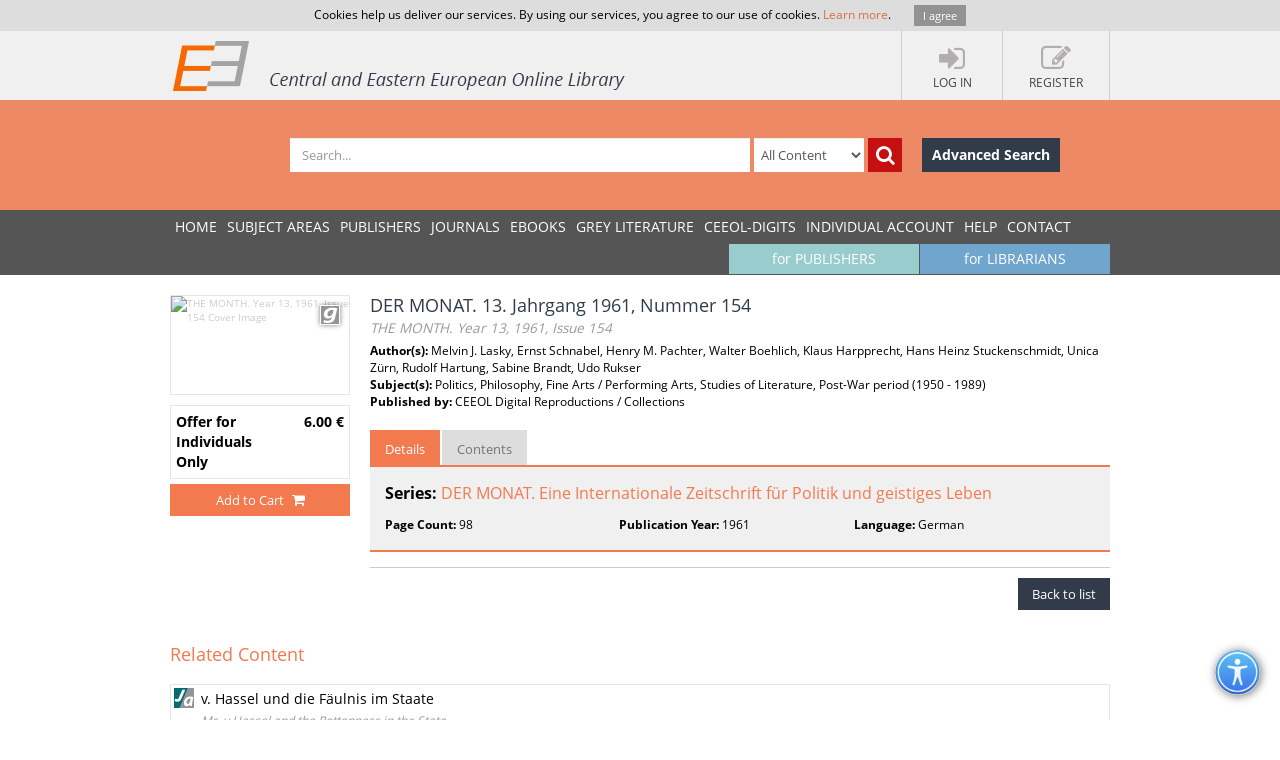

--- FILE ---
content_type: text/css
request_url: https://www.ceeol.com/css/book-detail.css?v3
body_size: 4805
content:
.search-result-container:before, .search-result-container:after, .articles-list > div:before, .articles-list > div:after, .book-type:before, .book-type:after, .book-cover:before, .gl-cover:before, .journal-cover:before, .article-cover:before, .chapter-cover:before, .book-cover:after, .gl-cover:after, .journal-cover:after, .article-cover:after, .chapter-cover:after, .download-pdf-link:before, .download-pdf-link:after, .article-title:before, .article-title:after, .book-prices li:before, .gl-prices li:before, .journal-prices li:before, .article-prices li:before, .chapter-prices li:before, .book-prices li:after, .gl-prices li:after, .journal-prices li:after, .article-prices li:after, .chapter-prices li:after, .article-descrition:before, .article-descrition:after, .book-additional-info:before, .gl-additional-info:before, .journal-additional-info:before, .article-additional-info:before, .chapter-additional-info:before, .book-additional-info:after, .gl-additional-info:after, .journal-additional-info:after, .article-additional-info:after, .chapter-additional-info:after, .article-price-container:before, .article-price-container:after  {content:""; display:table}
.search-result-container:after, .articles-list > div:after, .book-type:after, .book-cover:after, .gl-cover:after, .journal-cover:after, .article-cover:after, .chapter-cover:after, .download-pdf-link:after, .article-title:after, .book-prices li:after, .gl-prices li:after, .journal-prices li:after, .article-prices li:after, .chapter-prices li:after, .article-descrition:after, .book-additional-info:after, .gl-additional-info:after, .journal-additional-info:after, .article-additional-info:after, .chapter-additional-info:after, .article-price-container:after {clear:both}
.search-result-container, .articles-list > div, .book-type, .book-cover, .gl-cover, .journal-cover, .article-cover, .chapter-cover, .download-pdf-link, .article-title, .book-prices li, .gl-prices li, .journal-prices li, .article-prices li, .chapter-prices li, .article-descrition, .book-additional-info, .gl-additional-info, .journal-additional-info, .article-additional-info, .chapter-additional-info, .article-price-container {zoom:1}

.search-result-book article  {-webkit-transition: all .3s ease-in; -moz-transition: all .3s ease-in; -ms-transition: all .3s ease-in; -o-transition: all .3s ease-in; transition: all .3s ease-in}
.list-issues, .list-issues ul, .list-issues-bar, .issue-number, .download-pdf-link, .book-prices, .gl-prices, .journal-prices, .article-prices, .chapter-prices, .book-additional-info, .gl-additional-info, .journal-additional-info, .article-additional-info, .chapter-additional-info, .article-info ul, .issue-info ul {list-style:none; list-style-image:none;list-style-type: none;margin: 0;padding: 0}

.book-details h1, .gl-details h1, .journal-details h1, .article-details h1, .chapter-details h1 {margin: 0;font-size: 18px;margin-bottom: 5px;color: #313B49;line-height: 1.2em}
.book-details h1 small, .gl-details h1 small, .journal-details h1 small, .article-details h1 small, .chapter-details h1 small {color: #999; font-style: italic; }
.download-pdf-link {position: relative}
.download-pdf-link > li {display: block;width: 33%;float: left;margin-bottom: 15px;line-height: 1.2em;max-height: 34px}
.download-pdf-link > li > a {display: block;color: #000;padding: 10px 0 10px 48px;position: relative}
.download-pdf-link > li > a:hover {color: #F3794E;text-decoration: none}
.download-pdf-link > li > a:before, .download-pdf-link > li.unordered:before  {display: block;content: "";width: 40px;height: 40px;background-image: url(../images/icons/icon-pdf.png);margin-right: 10px;position: absolute;top: 0; left: 0}
.download-pdf-link > li.unordered {padding: 10px 0 10px 48px;position: relative; opacity: .6}
.download-pdf-link > li.unordered:before {background-image: url(../images/icons/icon-pdf-gray.png);}
.issue-download .download-pdf-link {display: inline-block;width: 40px;height: 40px;background-image: url(../images/icons/icon-pdf.png);margin-top: 10px !important}
.book-additional-info li, .gl-additional-info li, .journal-additional-info li, .article-additional-info li, .chapter-additional-info li {display: block;float: left;padding: 2px 0; width: 33%}
.book-link, .gl-link, .journal-link, .article-link, .chapter-link {font-size: 16px}
.book-link a, .gl-link a, .journal-link a, .article-link a, .chapter-link a, .book-link a:hover, .gl-link a:hover, .journal-link a:hover, .article-link a:hover, .chapter-link a:hover {color: #F3794E}
.book-link a:hover, .gl-link a:hover, .journal-link a:hover, .article-link a:hover, .chapter-link a:hover {text-decoration: none}
.book-cover img, .gl-cover img, .journal-cover img, .article-cover img, .chapter-cover img {width: 100%;margin-bottom: 5px;min-width: 160px;min-height: 100px;border: 1px solid #E5E5E5}
.book-subhead {font-size: 13px}
.book-cover div[class*="icon"], .gl-cover div[class*="icon"], .journal-cover div[class*="icon"], .article-cover div[class*="icon"], .chapter-cover div[class*="icon"] {width: 20px;height:20px;margin-left: 5px; position: absolute;right: 10px;top: 10px;border: 1px solid #fff;box-shadow: 0 0 5px rgba(0,0,0,.5)}
.book-download, .gl-download, .journal-download, .article-download, .chapter-download, .book-suggest {float: right; margin-left: 5px; background-color: #fff;color: #000;text-align: right;border: 1px solid #E5E5E5;margin-top: 5px;font-size: 11px;width: 100%; padding: 0}
.btn-icon, .book-suggest .btn-icon, .book-download > i, .gl-download > i, .journal-download > i, .article-download > i, .chapter-download > i, .book-suggest > i {background-color: #EFEFEF;padding: 4px 5px;color: #ff0000;font-size: 13px}
.book-download .btn-icon:hover, .gl-download .btn-icon:hover, .journal-download .btn-icon:hover, .article-download .btn-icon:hover, .chapter-download .btn-icon:hover, .book-suggest .btn-icon:hover, .book-download:hover > i, .gl-download:hover > i, .journal-download:hover > i, .article-download:hover > i, .chapter-download:hover > i,  .book-suggest:hover > i {background-color: #00cc66;color: #fff}
.book-download:hover, .gl-download:hover, .journal-download:hover, .article-download:hover, .chapter-download:hover, .book-suggest:hover {background-color: #f0f0f0}
.book-suggest .btn-icon, .book-suggest > i {color: #70a5cd;color: #fff}
.book-price .btn-icon, .gl-price .btn-icon, .journal-price .btn-icon, .article-price .btn-icon, .chapter-price .btn-icon {background-color: #ccc;color: #fff;padding: 4px 5px}
.book-price.active .btn-icon, .gl-price.active .btn-icon, .journal-price.active .btn-icon, .article-price.active .btn-icon, .chapter-price.active .btn-icon, .book-price .btn-icon:hover, .gl-price .btn-icon:hover, .journal-price .btn-icon:hover, .article-price .btn-icon:hover, .chapter-price .btn-icon:hover {background-color: #00cc66}
.book-price > span, .gl-price > span, .journal-price > span, .article-price > span, .chapter-price > span, .book-download > span, .gl-download > span, .journal-download > span, .article-download > span, .chapter-download > span, .book-suggest > span {padding: 1px 5px}
.btn.btn-add-to-cart {margin-top: 5px;width: 100%;font-size: 13px; padding: 7px 7px;white-space:normal;}
.btn.btn-ordered { background-color: #8BC53F; cursor: default;}
.btn.btn-ordered:hover, .btn.btn-ordered:focus { background-color: #8BC53F;}
.btn.btn-add-to-cart.active {box-shadow: none; }
.btn.btn-add-to-cart.inactive { background-color: #ccc; cursor: default;}
.btn.btn-add-to-cart i {margin: 0 0 0 5px;font-size: 14px}
.book-prices, .gl-prices, .journal-prices, .article-prices, .chapter-prices  {border: 1px solid #E5E5E5;margin-top: 5px;float: left;width: 100%; padding: 3px 5px 3px 5px}
.book-prices li, .gl-prices li, .journal-prices li, .article-prices li, .chapter-prices li {padding: 3px 0;text-align: right; font-size: 11px}
.book-prices li.final-pice, .gl-prices li.final-pice, .journal-prices li.final-pice, .article-prices li.final-pice, .chapter-prices li.final-pice {font-weight: bold;font-size: 14px; border-top:1px dotted #ccc}
.book-prices li span, .gl-prices li span, .journal-prices li span, .article-prices li span, .chapter-prices li span {float: right;text-align: right;display: inline-block}
.book-prices li span:first-child, .gl-prices li span:first-child, .journal-prices li span:first-child, .article-prices li span:first-child, .chapter-prices li span:first-child {float: left;text-align: left;width: 65%; display: inline-block;}
.book-details .nav-tabs, .gl-details .nav-tabs, .journal-details .nav-tabs, .article-details .nav-tabs, .chapter-details  .nav-tabs {margin-top: 20px}

.book-detail-info {margin-top: 20px}
p.summary, .summary p { text-align: justify;}
.articles-container {padding: 10px;background-color: #fff;margin-top: 10px;position: relative}
.articles-container  h5 {border-top: 10px solid #f0f0f0; padding-top: 3px}
.issue-image  {background-color: #F4F4F4;width: 13%}
.issue-image img {width: 100%}
.issue-info {width: 25%}
.issue-details {display: table}
.issue-details  > div {display: table-cell;padding: 10px; vertical-align: top;   }
.issue-download {width: 10%;background-color: #F4F4F4}
.issue-download > a {text-align: center;color: #000;display: block; position: relative}
.issue-download > a:hover { color: #f3794e;text-decoration: none}
.issue-download > a > span {display: block; margin:3px 3px;min-height: 34px;}
.issue-download > a > small {display: block; margin:3px 3px}
.issue-download > a .download-pdf-link {padding: 0; margin:0}
.issue-download > a .download-pdf-link:before {top:0}
.article-details h3 {font-size: 18px;margin-top: 0}
.article-details h3 small {font-size: 14px}
.journal-imprint h6 {border-bottom: 1px solid #ccc;padding-bottom: 3px;margin-bottom: 5px; font-size: 14px}
.journal-imprint > div  {padding-right: 25px}
.journal-imprint > div:first-child  {padding-right: 15px; padding-left: 25px}
.issue-year {margin-bottom: 10px;background-color: #F3794E;color: #fff; padding: 10px 10px 10px 10px}
.issue-year li {display: inline-block;margin-right: 2px;margin-left: 2px;cursor: pointer; font-weight: bold}
.issue-year li:before {content: "| "}
.issue-year li:first-child:before {display: none}
.issue-year li.active { color: #474747;cursor: default}
.issue-year li.active:before {color: #fff}
.tab-content>.tab-pane.issues-container {padding: 0}
.issue-number {margin: 0 15px}
.issue-number > li {display: inline-block; min-width: 88px;cursor: pointer}
.issue-number > li.active, .issue-number > li:hover {color: #F3794E}
.issues-container h5 {margin-bottom: 0}
.issues-container .articles-container {margin: 15px}

.articles-list { margin: 5px 0 0 0; min-height: 50px}
.articles-list > div {display: block;padding: 0;border-bottom: 1px solid #fff;background-color:#e2e2e2}
.articles-list > div h6  {padding: 4px 5px 4px 5px;margin: 0; cursor: pointer}
.articles-list > div.active > div > div, .articles-list > div.active > div > div h3 {color: #000}
.articles-list > div:first-child {border-top: none}
.articles-list > div.all-issues-download {margin-top: 5px; padding: 8px 0 8px 0}
.articles-list > div.all-issues-download .fa {font-weight: bold}
.articles-list:before {display: none}
.articles-list > div > h6 > a {float: right;margin-left: 10px;font-size: 12px; color: #3a6484}
.articles-list > div > h6 > a:hover, .articles-list > div > h6 > a:focus {text-decoration: none}
.articles-list > div > h6 > span {float: left;width: 80%}
.articles-list > div.active > h6 > a, .article-title:hover a {color: #F3794E}
.articles-list > div > h6 > a.fa-file-pdf-o {color: #f00}
.articles-list > div .article-details {display: none; padding: 10px 0 10px 0;background-color: #fff;text-indent: initial;color: #000;float: none;width: auto;margin: 0}
.articles-list > div .article-details h3 {font-size: 16px}
.articles-list > div .article-details h3 a {color: #F3794E}
.articles-list > div .article-details h3 a:hover, .articles-list > div .article-details h3 a:focus {color: #F3794E;text-decoration: none}
.articles-list > div .article-details h3 small {font-size: 12px}
.article-title {background-color: #e2e2e2}
.article-title.active, .article-title:hover { background-color: #fee5db}
.article-info {float: left;width: 76%; width: expression(100% - 170px);width: calc(100% - 170px)}
.article-price-container {float: right; position: relative;min-height: 115px; width: 160px}
.article-price-container.book-type {position: absolute; bottom: 0; right: 0}
.article-price-container .book-type .book-price, .article-price .book-type .gl-price, .article-price .book-type  .journal-price, .article-price .book-type  .article-price, .article-price .book-type  .chapter-price {float: right}
.articles-container h5 {color: #F3794E}
.article-price-container .price {position: relative;padding: 0 20px 0 0;float: right;background-color: #F2F2F2;min-height: 20px;white-space: nowrap}
.article-price-container .price .regular-price {display: block;padding: 2px 8px 0 5px}
.article-price-container .price .btn-price {text-align: center;white-space: nowrap;border: none;padding: 0;display: block;position: absolute;top: 0;right: 0;width: 20px;min-height: 20px;height: 100%;vertical-align: middle;background-color: transparent}
.article-price-container .price .btn-price.active .btn-icon {background-color: #00cc66;color: #fff;text-decoration: none;cursor: pointer}
.article-price-container .price .btn-price .btn-icon, .article-price-container .price .btn-price.inactive .btn-icon {background-color: #ccc;color: #fff;padding: 4px 4px;cursor: default}
.order-PDA {position:fixed;bottom:10px;right:10px;background-color:#EAEAEA;width: 310px;display: block; box-shadow: 0 0 7px rgba(0,0,0,.6)}
.order-PDA h3 {position: relative;padding: 10px 15px 10px 10px;margin: 0;font-size: 18px; font-weight: normal; border-bottom: 1px solid #ccc}
.order-PDA p { padding: 10px; margin-bottom: 0}
.order-PDA h3 span { display: block;position: absolute;right:13px;top: 13px;font-size: 14px;cursor: pointer;color:#A0A0A0 }
.order-PDA h3 span:hover {color: #F3794E}
.order-PDA .modal-footer { padding: 10px;text-align: left}

#publisher-details-container .article-title { font-size:14px; padding: 5px; display:flex; align-items: center; }
#publisher-details-container #books .article-title > div { width: 90%; }
#publisher-details-container #journals .article-title > div { width: 80% !important; }
#publisher-details-container #series .article-title { flex-grow: 1; }
#publisher-details-container #series .fa-chevron-down, #publisher-details-container #series .fa-chevron-up { margin-left: auto; }
#publisher-details-container .articles-container h5.total-count { border-top: none; padding-top: 0px; font-weight: 600; font-size: 15px; }
#publisher-details-container .article-title i.icon-open-access-small { display: inline-block; margin-left: 5px; }
#publisher-details-container .article-details .icon-open-access-small { display: inline-block; margin-left: 5px; }
#publisher-details-container a.link { color: unset; }
#publisher-details-container .article-title:hover { background-color: unset; }
#publisher-details-container .article-title:hover a.link { color: #F3794E; text-decoration: underline; text-underline-offset: 2px; }
#publisher-details-container .articles-list .article span.year { width: unset; margin-right: 10px; font-size:14px; align-self: baseline; }
#publisher-details-container .articles-list .article span.coverage-year { width: unset;  margin-right: 10px; font-size:14px; align-self: baseline; }
#publisher-details-container .no-content { text-align: center; }
#publisher-details-container .article-details h4 { font-size: 14px; text-align: center; font-weight: 600; }
#publisher-details-container .article-details h6 { font-size: 13px; font-weight: 500; padding: 5px; border-bottom: 2px solid #e2e2e2; border-left: 2px solid #e2e2e2; margin-bottom: 3px;}
#publisher-details-container .article-details h6:hover { color: #F3794E; text-decoration: underline; text-underline-offset: 2px; }

@media (max-width: 767px) {
    .book-detail-head {clear: both; margin-top: 20px}
    .book-cover img, .gl-cover img, .journal-cover img, .article-cover img, .chapter-cover img {width: 60%;float: none;margin: 0 auto 20px auto; display: block}
    .book-cover div[class*="icon"], .gl-cover div[class*="icon"], .journal-cover div[class*="icon"], .article-cover div[class*="icon"], .chapter-cover div[class*="icon"] {right: 48%}
    .book-prices li, .gl-prices li, .journal-prices li, .article-prices li, .chapter-prices li {font-size: 12px}
    .article-info, .article-price { float: none; width: 100%}
    .issue-details {display: block}
    .issue-details  > div { display: block;margin-bottom: 5px; width: 100%}
    .issue-details  > div.issue-image, .issue-details  > div.issue-download{ width: 50%;margin-left: auto; margin-right: auto}
    .journal-imprint > div  {padding-right: 10px}
    .journal-imprint > div:first-child  {padding-right: 10px; padding-left: 10px}
}
@media (min-width: 768px) and (max-width: 991px) {
    .book-detail-head {clear: both; margin-top: 20px}
    .book-prices li, .gl-prices li, .journal-prices li, .article-prices li, .chapter-prices li {font-size: 12px}
    .journal-imprint > div  {padding-right: 10px}
    .journal-imprint > div:first-child  {padding-right: 10px; padding-left: 10px}
}
@media (min-width: 992px) and (max-width: 1199px) {
    .article-info {width: 73%; width: expression(100% - 170px);width: calc(100% - 170px)}
}
@media (min-width: 1200px) and (max-width: 1499px) {
    .article-info {width: 73%; width: expression(100% - 170px);width: calc(100% - 170px)}
}
@media (min-width: 1500px)  {

}


--- FILE ---
content_type: application/javascript
request_url: https://www.ceeol.com/js/libs/patternsRegExp.js?ver=41
body_size: 1393
content:
define(function () {
    var patterns = {
        email: new RegExp("^[a-zA-Z0-9.!#$%&'*+/=?^_`{|}~-]+@[a-zA-Z0-9](?:[a-zA-Z0-9-]{0,61}[a-zA-Z0-9])?(?:\.[a-zA-Z0-9](?:[a-zA-Z0-9-]{0,61}[a-zA-Z0-9])?)*$"),
        phone: new RegExp('^[+]?(([(/-]|\\s)?[0-9]+([)/-]|\\s)?)+$'),
        //zipCode: new RegExp("^[0-9a-zA-Z]{4,8}$"),
        zipCode: new RegExp("^.*$"),
        name: new RegExp(".+"),
        year: new RegExp('^[0-9]{4}?$'),
        number: new RegExp("^[0-9]+$"),
        numberNonNegavite: new RegExp("^[0-9]+$"),
        required: new RegExp(".+"),
        haveValue: { test: function (val) { return val ? true : false; } },
        decimal: new RegExp("([0-9]+(\.|\,)?[0-9]{1,2}|[0-9]+)"),
        fax: new RegExp('^[+]?(([(/-]|\\s)?[0-9]+([)/-]|\\s)?)+$'),
        url: new RegExp('(\b(https?|ftp|file)://)?[-A-Za-z0-9+&@#/%?=~_|!:,.;]+[-A-Za-z0-9+&@#/%=~_|]'),
        issn: new RegExp('^[0-9]{4}-[0-9][0-9][0-9][0-9xX]$'),
        isbn: {
            test: function (val) {
                try {
                    var dashes = val.split("-").length - 1;
                    var digits = val.length - dashes;

                    return new RegExp('^([0-9]|[a-zA-Z]|[-])+$').test(val) && (dashes == 3 || dashes == 4) && (digits == 10 || digits == 13);
                } catch (ex) {
                    return false;
                }
            }
        },
        cyrillic: new RegExp(".+"),
        issueNo: new RegExp('.*'),
        volume: new RegExp('^([0-9]+|M{0,4}(CM|CD|D?C{0,3})(XC|XL|L?X{0,3})(IX|IV|V?I{0,3}))$'),
        ip: new RegExp('^([.]?[0-9*]{1,3}){4}$'),
        vatNumber: new RegExp('^((AT)?U[0-9]{8}|(BE)?0[0-9]{9}|(BG)?[0-9]{9,10}|(CY)?[0-9]{8}L|(CZ)?[0-9]{8,10}|(DE)?[0-9]{9}|(DK)?[0-9]{8}|(EE)?[0-9]{9}|(EL|GR)?[0-9]{9}|(ES)?[0-9A-Z][0-9]{7}[0-9A-Z]|(FI)?[0-9]{8}|(FR)?[0-9A-Z]{2}[0-9]{9}|(GB)?([0-9]{9}([0-9]{3})?|[A-Z]{2}[0-9]{3})|(HU)?[0-9]{8}|(IE)?[0-9]S[0-9]{5}L|(IT)?[0-9]{11}|(LT)?([0-9]{9}|[0-9]{12})|(LU)?[0-9]{8}|(LV)?[0-9]{11}|(MT)?[0-9]{8}|(NL)?[0-9]{9}B[0-9]{2}|(PL)?[0-9]{10}|(PT)?[0-9]{9}|(RO)?[0-9]{2,10}|(SE)?[0-9]{12}|(SI)?[0-9]{8}|(SK)?[0-9]{10})$'),
        pageRange: {
            regex: new RegExp('^\\d+\\s?[-]\\s?\\d+$'),
            test: function (val) {
                try {

                    var values = val.split('-');
                    return this.regex.test(val) && parseInt(values[0]) <= parseInt(values[1]);

                } catch (ex) {
                    return false;
                }
            }
        },
        username: new RegExp('.{2,}'),
        orcid: new RegExp('^[0-9]{4}-[0-9]{4}-[0-9]{4}-[0-9X]{4}$')
    }
    return patterns;
});


--- FILE ---
content_type: application/javascript
request_url: https://www.ceeol.com/js/libs/bootstrap-typeahead.js?ver=41
body_size: 2871
content:
!function (t) { "use strict"; var e = function (e, s) { if (this.$element = t(e), this.options = t.extend(!0, {}, t.fn.typeahead.defaults, s), this.$menu = t(this.options.menu).appendTo("body"), this.shown = !1, this.eventSupported = this.options.eventSupported || this.eventSupported, this.grepper = this.options.grepper || this.grepper, this.highlighter = this.options.highlighter || this.highlighter, this.lookup = this.options.lookup || this.lookup, this.matcher = this.options.matcher || this.matcher, this.render = this.options.render || this.render, this.select = this.options.select || this.select, this.sorter = this.options.sorter || this.sorter, this.source = this.options.source || this.source, !this.source.length) { var i = this.options.ajax; this.ajax = "string" == typeof i ? t.extend({}, t.fn.typeahead.defaults.ajax, { url: i }) : t.extend({}, t.fn.typeahead.defaults.ajax, i), this.ajax.url || (this.ajax = null) } this.listen() }; e.prototype = { constructor: e, eventSupported: function (t) { var e = t in this.$element; return e || (this.$element.setAttribute(t, "return;"), e = "function" == typeof this.$element[t]), e }, ajaxer: function () { var e = this, s = e.$element.val(); return s === e.query ? e : (e.query = s, e.ajax.timerId && (clearTimeout(e.ajax.timerId), e.ajax.timerId = null), !s || s.length < e.ajax.triggerLength ? (e.ajax.xhr && (e.ajax.xhr.abort(), e.ajax.xhr = null, e.ajaxToggleLoadClass(!1)), e.shown ? e.hide() : e) : (e.ajax.timerId = setTimeout(function () { t.proxy(e.ajaxExecute(s), e) }, e.ajax.timeout), e)) }, postRequest: function (t, e, s) { return jQuery.isFunction(e) && (s = e, e = void 0), jQuery.ajax({ url: t, type: "POST", contentType: "application/json; charset=utf-8", dataType: "json", data: JSON.stringify(e), success: s }) }, ajaxExecute: function (e) { this.ajaxToggleLoadClass(!0), this.ajax.xhr && this.ajax.xhr.abort(); var s = this.ajax.preDispatch ? this.ajax.preDispatch(e) : { query: e }, i = "post" === this.ajax.method ? this.postRequest : t.get; this.ajax.xhr = i(this.ajax.url, s, t.proxy(this.ajaxLookup, this)), this.ajax.timerId = null }, ajaxLookup: function (t) { var e; return this.ajaxToggleLoadClass(!1), this.ajax.xhr ? (this.ajax.preProcess && (t = this.ajax.preProcess(t)), this.ajax.data = t, e = this.grepper(this.ajax.data), e && e.length ? (this.ajax.xhr = null, this.render(e.slice(0, this.options.items)).show()) : this.shown ? this.hide() : this) : void 0 }, ajaxToggleLoadClass: function (t) { this.ajax.loadingClass && this.$element.toggleClass(this.ajax.loadingClass, t) }, lookup: function () { var t, e = this; return e.ajax ? void e.ajaxer() : (e.query = e.$element.val(), e.query ? (t = e.grepper(e.source), t && t.length ? e.render(t.slice(0, e.options.items)).show() : e.shown ? e.hide() : e) : e.shown ? e.hide() : e) }, grepper: function (e) { var s, i = this; return e && e.length && !e[0].hasOwnProperty(i.options.display) ? null : (s = t.grep(e, function (t) { return i.matcher(t[i.options.display], t) }), this.sorter(s)) }, matcher: function (t) { return ~t.toLowerCase().indexOf(this.query.toLowerCase()) }, sorter: function (t) { for (var e, s = this, i = [], a = [], n = []; e = t.shift() ;) e[s.options.display].toLowerCase().indexOf(this.query.toLowerCase()) ? ~e[s.options.display].indexOf(this.query) ? a.push(e) : n.push(e) : i.push(e); return i.concat(a, n) }, show: function () { var e = t.extend({}, this.$element.offset(), { height: this.$element[0].offsetHeight }); return this.$menu.css({ top: e.top + e.height, left: e.left }), this.$menu.show(), this.shown = !0, this }, hide: function () { return this.$menu.hide(), this.shown = !1, this }, highlighter: function (t) { var e = this.query.replace(/[\-\[\]{}()*+?.,\\\^$|#\s]/g, "\\$&"); return t.replace(new RegExp("(" + e + ")", "ig"), function (t, e) { return "<strong>" + e + "</strong>" }) }, render: function (e) { var s = this; return e = t(e).map(function (e, i) { return e = t(s.options.item).attr("data-value", i[s.options.val]), e.find("a").html(s.highlighter(i[s.options.display], i)), t(e).data("item", i), e[0] }), e.first().addClass("active"), this.$menu.html(e), this }, select: function () { var t = this.$menu.find(".active"); return this.$element.val(t.text()).change(), this.options.itemSelected(t, t.attr("data-value"), t.text()), this.hide() }, next: function () { var e = this.$menu.find(".active").removeClass("active"), s = e.next(); s.length || (s = t(this.$menu.find("li")[0])), s.addClass("active") }, prev: function () { var t = this.$menu.find(".active").removeClass("active"), e = t.prev(); e.length || (e = this.$menu.find("li").last()), e.addClass("active") }, listen: function () { this.$element.on("blur", t.proxy(this.blur, this)).on("keyup", t.proxy(this.keyup, this)), this.eventSupported("keydown") ? this.$element.on("keydown", t.proxy(this.keypress, this)) : this.$element.on("keypress", t.proxy(this.keypress, this)), this.$menu.on("click", t.proxy(this.click, this)).on("mouseenter", "li", t.proxy(this.mouseenter, this)) }, keyup: function (t) { switch (t.stopPropagation(), t.preventDefault(), t.keyCode) { case 40: case 38: break; case 9: case 13: if (!this.shown) return; this.select(); break; case 27: this.hide(); break; default: this.lookup() } }, keypress: function (t) { if (t.stopPropagation(), this.shown) switch (t.keyCode) { case 9: case 13: case 27: t.preventDefault(); break; case 38: t.preventDefault(), this.prev(); break; case 40: t.preventDefault(), this.next() } }, blur: function (t) { var e = this; t.stopPropagation(), t.preventDefault(), setTimeout(function () { e.$menu.is(":focus") || e.hide() }, 150) }, click: function (t) { t.stopPropagation(), t.preventDefault(), this.select() }, mouseenter: function (e) { this.$menu.find(".active").removeClass("active"), t(e.currentTarget).addClass("active") } }, t.fn.typeahead = function (s) { return this.each(function () { var i = t(this), a = i.data("typeahead"), n = "object" == typeof s && s; a || i.data("typeahead", a = new e(this, n)), "string" == typeof s && a[s]() }) }, t.fn.typeahead.defaults = { source: [], items: 8, menu: '<ul class="typeahead dropdown-menu"></ul>', item: '<li><a href="#"></a></li>', display: "name", val: "id", itemSelected: function () { }, ajax: { url: null, timeout: 300, method: "post", triggerLength: 3, loadingClass: null, displayField: null, preDispatch: null, preProcess: null } }, t.fn.typeahead.Constructor = e, t(function () { t("body").on("focus.typeahead.data-api", '[data-provide="typeahead"]', function (e) { var s = t(this); s.data("typeahead") || (e.preventDefault(), s.typeahead(s.data())) }) }) }(window.jQuery);

--- FILE ---
content_type: application/javascript
request_url: https://www.ceeol.com/js/modules/factories/customer-factory.js?ver=41
body_size: 596
content:
define(function () {
    return function (module) {

        module.factory('customerFactory', function ($resource, $http) {
            var repository = $resource('/api/customer/:action/:id', {}, {
                filter: { params: { action: "GetByFilter" }, method: "POST" },
                get: { params: { action: "Get" }, method: "GET" },
                save: { params: { action: "Post" }, method: "POST" },
                getData: { params: { action: "GetData" }, method: "GET" },
                getArchiveByfilter: { params: { action: "GetArchiveByfilter" }, method: "POST" },
                setFlatRateAccountType: { params: { action: "SetFlatRateAccountType" }, method: "POST" },
                checkUserName: { params: { action: "CheckUserName" }, method: "GET" },
            });

            return repository;
        });
    };
});

--- FILE ---
content_type: application/javascript
request_url: https://www.ceeol.com/js/modules/factories/preorder-factory.js?ver=41
body_size: 670
content:
define(function () {
    return function (module) {
        module.factory('preorderFactory', function ($resource, $http) {
            var repository = $resource('/api/preorder/:action/:id', {}, {
                filter: { params: { action: "GetByFilter" }, method: "POST" },
                savePreorderList: { params: { action: "SavePreorderList" }, method: "POST" },
                deletePreorderItems:{ params: { action: "DeletePreorderItems" }, method: "DELETE" },
                addJournalsToPreOrder: { params: { action: "AddJournalsToPreOrder" }, method: "POST" },
                searchByFilter: { params: { action: "SearchByFilter" }, method: "POST" },
                addToPreOrder: { params: { action: "AddToPreOrder" }, method: "POST" },
                processPreOrderList: { params: { action: "ProcessPreOrderList" }, method: "POST" },
                saveComment: { params: { action: "saveComment" }, method: "POST" }
            });

            repository.exportExel = function () {
                window.location = "/api/preorder/exportExel";
            }

            return repository;
        });
    };
});

--- FILE ---
content_type: application/javascript
request_url: https://www.ceeol.com/js/main.js?ver=12
body_size: 1519
content:
requirejs.config({
    baseUrl: "/js/modules",
    paths: {
        'angular': '/js/libs/angular.min',
        'resource': "/js/libs/angular-resource.min",
        'angular-cookies': "/js/libs/angular-cookies.min",
        'angular-sanitize':'/js/libs/angular-sanitize.min',
        'bootstrap': "/js/libs/bootstrap.min",
        'patternsRegExp': "/js/libs/patternsRegExp",
        'masks': "/js/libs/masks",
        'route': '/js/libs/angular-ui-router.min',
        'datepicker': '/js/libs/bootstrap-datepicker',
        'underscore': '/js/libs/underscore-min',
        'jquery': "/js/libs/jquery-1.11.1.min",
        'jquery-migrate': '/js/libs/jquery-migrate-1.2.1.min',
        'jquery.dynatree': '/js/libs/jquery.dynatree',
        'jquery.fancytree': '/js/libs/fancytree/jquery.fancytree',
        'jquery.fancytree.filter': '/js/libs/fancytree/jquery.fancytree.filter',
        'jquery-ui': '/js/libs/jquery-ui-1.10.4.min',
        'common': '/js/common',
        'app': '/js/app-init',
        'jetmenu': '/js/libs/jetmenu',
        'typeahead': '/js/libs/bootstrap-typeahead',
        'jquery.maskedinput': '/js/libs/jquery.inputmask.bundle',
        'ng-table': '/js/libs/ng-table.src',
        'search': '/js/search',
        'homepage': '/js/homepage',
        'jquery-autocomplete-combo': '/js/libs/jquery-autocomplete-combo',
        'toastr': '/js/libs/toastr.min',
        'crop': '/js/libs/jquery.Jcrop.min',
        'gallery': '/js/libs/grid',
        'modernizr': '/js/libs/modernizr.custom',
        'tinymce': '/js/libs/tinymce/tinymce.min',
        'tinymce-angular': '/js/libs/tinymce',
        'storageapi':'/js/libs/jquery.storageapi.min',
        'owlcarousel': '/js/libs/owl.carousel.min',
        'main': '/js/main',
        'camera': '/js/libs/camera.min',
        'lightcase': '/js/libs/lightcase',
        'jquery-easing': '/js/libs/jquery.easing.1.3',
        'angular-datepicker': '/js/libs/angular-datepicker',
        'ui-bootstrap': '/js/libs/ui-bootstrap-tpls.min',
        'bootstrap-select': '/js/libs/bootstrap-select.min',
        'dropdown-multiselect': '/js/libs/bootstrap-multiselect',

        //virtual-keyboard
        helpers:"/js/libs/virtual-keyboard/extensions/helpers",
        dom: "/js/libs/virtual-keyboard/extensions/dom",
        documentcookie: "/js/libs/virtual-keyboard/extensions/documentcookie",
        eventmanager: "/js/libs/virtual-keyboard/extensions/eventmanager",
        virtualkeyboard: "/js/libs/virtual-keyboard/virtualkeyboard",
        vk_loader: "/js/libs/virtual-keyboard/vk_loader",
    },
    shim: {
        'angular': {
            exports: "angular"
        },
        'jquery': {
            exports: "$"
        },
        'tinymce': ["jquery"],
        'tinymce-angular': ['angular', "jquery", 'tinymce'],
        'route': ["angular"],
        'resource': ["angular"],
        'angular-cookies': ["angular"],
        'angular-sanitize': ["angular"],
        'ui-bootstrap': ["angular"],
        'angular-datepicker': ["angular", 'ui-bootstrap'],
        'crop': ["jquery"],
        'bootstrap': ["jquery"],
        'jquery-ui': ["jquery"],
        'jquery-migrate': ['jquery'],
        'jquery.dynatree': ['jquery-ui'],
        'jquery.fancytree': ['jquery-ui'],
        'jquery.fancytree.filter': ['jquery.fancytree'],
        'jetmenu': ['jquery'],
        'owlcarousel': ['jquery'],
        'gallery': ['jquery', 'modernizr'],
        'lightcase': ['jquery'],
        'app': ['jquery', 'jetmenu', 'bootstrap', 'jquery-migrate'],
        'typeahead': ['bootstrap'],
        'ng-table': ["angular"],
        'datepicker': ["jquery"],
        'jquery.maskedinput': ["jquery"],
        'jquery-autocomplete-combo': ['jquery-ui'],
        'toastr': ['jquery'],
        'virtualkeyboard': ['helpers', 'dom', 'documentcookie', 'eventmanager'],
        'vk_loader': ['virtualkeyboard'],
        'dom': ['helpers'],
        'documentcookie': ['helpers'],
        'eventmanager': ['helpers'],
        'dropdown-multiselect': ["bootstrap"],
        'jquery-easing': ['jquery'],
        'camera': ['jquery', 'jquery-easing'],
        'bootstrap-select': ['jquery']
    },
    waitSeconds:60
   ,urlArgs: "ver=41"
});


require(['app'], function () {
    require(['main-module'], function (model) {
        var el = $("#search-filter");
        angular.bootstrap(el, [model.name]);
    })
});